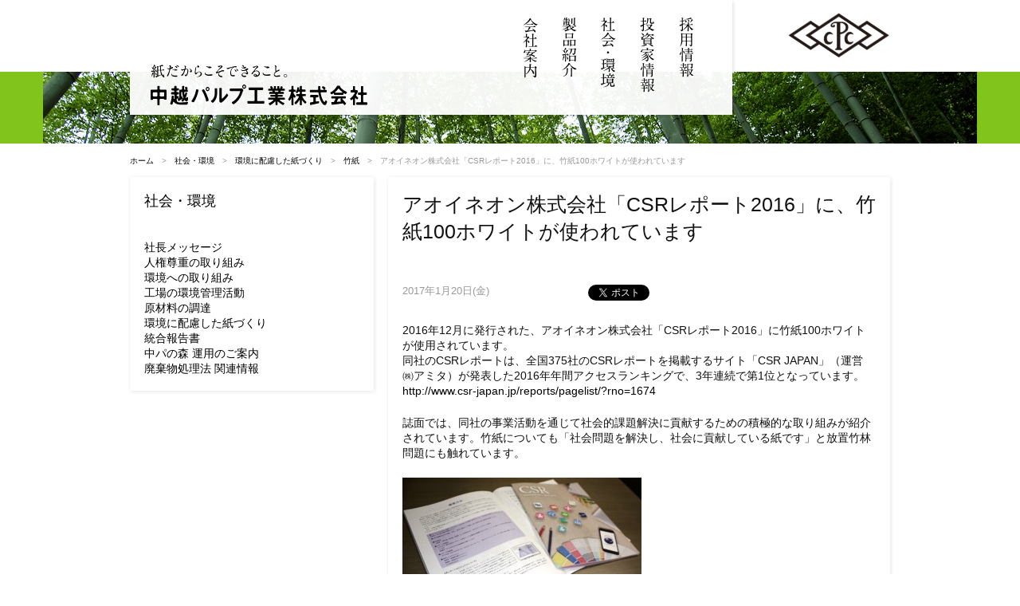

--- FILE ---
content_type: text/html; charset=UTF-8
request_url: https://www.chuetsu-pulp.co.jp/sustainability/activity/takegami/6755
body_size: 33285
content:
<!DOCTYPE html PUBLIC "-//W3C//DTD XHTML 1.0 Transitional//EN" "http://www.w3.org/TR/xhtml1/DTD/xhtml1-transitional.dtd">
<html xmlns="http://www.w3.org/1999/xhtml" xml:lang="ja" lang="ja">
<head>
<meta http-equiv="Content-Type" content="text/html; charset=UTF-8" />
<title>  アオイネオン株式会社「CSRレポート2016」に、竹紙100ホワイトが使われています | 中越パルプ工業株式会社</title>
<meta name="keywords" content="  アオイネオン株式会社「CSRレポート2016」に、竹紙100ホワイトが使われています" />
<meta name="description" content="東京都中央区。印刷用紙・新聞紙など製紙。企業・IR情報、営業案内と「紙ができるまで」。／中越パルプ工業株式会社  &raquo; アオイネオン株式会社「CSRレポート2016」に、竹紙100ホワイトが使われています" />
<meta http-equiv="Content-Script-Type" content="text/javascript" />
<meta http-equiv="Content-Style-Type" content="text/css" />
<link rel="shortcut icon" href="https://www.chuetsu-pulp.co.jp/img/favicon.ico">
<link href="https://www.chuetsu-pulp.co.jp/wordpress/wp-content/themes/basic/css/base.css" rel="stylesheet" type="text/css" />
<link rel="stylesheet" href="https://www.chuetsu-pulp.co.jp/wordpress/wp-content/themes/basic/style.css" type="text/css" media="all" />
<link href="https://www.chuetsu-pulp.co.jp/wordpress/wp-content/themes/basic/style_content.css" rel="stylesheet" type="text/css" />
<link href="https://www.chuetsu-pulp.co.jp/wordpress/wp-content/themes/basic/css/flexslider_second.css" rel="stylesheet" type="text/css" />
<link type="text/css" href="https://www.chuetsu-pulp.co.jp/wordpress/wp-content/themes/basic/css/jquery.jscrollpane.css" rel="stylesheet" media="all" />
<link rel="alternate" type="application/rss+xml" title="中越パルプ工業株式会社 RSS Feed" href="https://www.chuetsu-pulp.co.jp/feed" />
<link rel="pingback" href="https://www.chuetsu-pulp.co.jp/wordpress/xmlrpc.php" />
<script type="text/javascript" src="https://www.chuetsu-pulp.co.jp/wordpress/wp-content/themes/basic/js/mjl.js"></script>
<script type="text/javascript" src="https://www.chuetsu-pulp.co.jp/wordpress/wp-content/themes/basic/js/run.js"></script>
<script type="text/javascript" src="https://www.chuetsu-pulp.co.jp/wordpress/wp-content/themes/basic/js/jquery.js"></script>

<script type="text/javascript" src="https://www.chuetsu-pulp.co.jp/wordpress/wp-content/themes/basic/js/jquery.mousewheel.js"></script>
<script type="text/javascript" src="https://www.chuetsu-pulp.co.jp/wordpress/wp-content/themes/basic/js/jquery.jscrollpane.min.js"></script>

<script type="text/javascript" src="https://www.chuetsu-pulp.co.jp/wordpress/wp-content/themes/basic/js/jquery-ui.js"></script>
<script type="text/javascript" src="https://www.chuetsu-pulp.co.jp/wordpress/wp-content/themes/basic/js/jquery.smoothScroll.js"></script>
<script type="text/javascript" src="https://www.chuetsu-pulp.co.jp/wordpress/wp-content/themes/basic/js/jquery.flexslider.js"></script>

<script>
// Can also be used with $(document).ready()
$(window).load(function() {
  $('.flexslider').flexslider({
    animation: "fade",
	directionNav: false,
	controlNav: false
  });
});
</script>
<script type="text/javascript">
$(function(){
	$('.scrollarea').jScrollPane();	//class名を指定
});
</script>
<meta name='robots' content='max-image-preview:large' />
	<style>img:is([sizes="auto" i], [sizes^="auto," i]) { contain-intrinsic-size: 3000px 1500px }</style>
	<link rel="alternate" type="application/rss+xml" title="中越パルプ工業株式会社 &raquo; アオイネオン株式会社「CSRレポート2016」に、竹紙100ホワイトが使われています のコメントのフィード" href="https://www.chuetsu-pulp.co.jp/sustainability/activity/takegami/6755/feed" />
<script type="text/javascript">
/* <![CDATA[ */
window._wpemojiSettings = {"baseUrl":"https:\/\/s.w.org\/images\/core\/emoji\/16.0.1\/72x72\/","ext":".png","svgUrl":"https:\/\/s.w.org\/images\/core\/emoji\/16.0.1\/svg\/","svgExt":".svg","source":{"concatemoji":"https:\/\/www.chuetsu-pulp.co.jp\/wordpress\/wp-includes\/js\/wp-emoji-release.min.js?ver=6.8.3"}};
/*! This file is auto-generated */
!function(s,n){var o,i,e;function c(e){try{var t={supportTests:e,timestamp:(new Date).valueOf()};sessionStorage.setItem(o,JSON.stringify(t))}catch(e){}}function p(e,t,n){e.clearRect(0,0,e.canvas.width,e.canvas.height),e.fillText(t,0,0);var t=new Uint32Array(e.getImageData(0,0,e.canvas.width,e.canvas.height).data),a=(e.clearRect(0,0,e.canvas.width,e.canvas.height),e.fillText(n,0,0),new Uint32Array(e.getImageData(0,0,e.canvas.width,e.canvas.height).data));return t.every(function(e,t){return e===a[t]})}function u(e,t){e.clearRect(0,0,e.canvas.width,e.canvas.height),e.fillText(t,0,0);for(var n=e.getImageData(16,16,1,1),a=0;a<n.data.length;a++)if(0!==n.data[a])return!1;return!0}function f(e,t,n,a){switch(t){case"flag":return n(e,"\ud83c\udff3\ufe0f\u200d\u26a7\ufe0f","\ud83c\udff3\ufe0f\u200b\u26a7\ufe0f")?!1:!n(e,"\ud83c\udde8\ud83c\uddf6","\ud83c\udde8\u200b\ud83c\uddf6")&&!n(e,"\ud83c\udff4\udb40\udc67\udb40\udc62\udb40\udc65\udb40\udc6e\udb40\udc67\udb40\udc7f","\ud83c\udff4\u200b\udb40\udc67\u200b\udb40\udc62\u200b\udb40\udc65\u200b\udb40\udc6e\u200b\udb40\udc67\u200b\udb40\udc7f");case"emoji":return!a(e,"\ud83e\udedf")}return!1}function g(e,t,n,a){var r="undefined"!=typeof WorkerGlobalScope&&self instanceof WorkerGlobalScope?new OffscreenCanvas(300,150):s.createElement("canvas"),o=r.getContext("2d",{willReadFrequently:!0}),i=(o.textBaseline="top",o.font="600 32px Arial",{});return e.forEach(function(e){i[e]=t(o,e,n,a)}),i}function t(e){var t=s.createElement("script");t.src=e,t.defer=!0,s.head.appendChild(t)}"undefined"!=typeof Promise&&(o="wpEmojiSettingsSupports",i=["flag","emoji"],n.supports={everything:!0,everythingExceptFlag:!0},e=new Promise(function(e){s.addEventListener("DOMContentLoaded",e,{once:!0})}),new Promise(function(t){var n=function(){try{var e=JSON.parse(sessionStorage.getItem(o));if("object"==typeof e&&"number"==typeof e.timestamp&&(new Date).valueOf()<e.timestamp+604800&&"object"==typeof e.supportTests)return e.supportTests}catch(e){}return null}();if(!n){if("undefined"!=typeof Worker&&"undefined"!=typeof OffscreenCanvas&&"undefined"!=typeof URL&&URL.createObjectURL&&"undefined"!=typeof Blob)try{var e="postMessage("+g.toString()+"("+[JSON.stringify(i),f.toString(),p.toString(),u.toString()].join(",")+"));",a=new Blob([e],{type:"text/javascript"}),r=new Worker(URL.createObjectURL(a),{name:"wpTestEmojiSupports"});return void(r.onmessage=function(e){c(n=e.data),r.terminate(),t(n)})}catch(e){}c(n=g(i,f,p,u))}t(n)}).then(function(e){for(var t in e)n.supports[t]=e[t],n.supports.everything=n.supports.everything&&n.supports[t],"flag"!==t&&(n.supports.everythingExceptFlag=n.supports.everythingExceptFlag&&n.supports[t]);n.supports.everythingExceptFlag=n.supports.everythingExceptFlag&&!n.supports.flag,n.DOMReady=!1,n.readyCallback=function(){n.DOMReady=!0}}).then(function(){return e}).then(function(){var e;n.supports.everything||(n.readyCallback(),(e=n.source||{}).concatemoji?t(e.concatemoji):e.wpemoji&&e.twemoji&&(t(e.twemoji),t(e.wpemoji)))}))}((window,document),window._wpemojiSettings);
/* ]]> */
</script>
<style id='wp-emoji-styles-inline-css' type='text/css'>

	img.wp-smiley, img.emoji {
		display: inline !important;
		border: none !important;
		box-shadow: none !important;
		height: 1em !important;
		width: 1em !important;
		margin: 0 0.07em !important;
		vertical-align: -0.1em !important;
		background: none !important;
		padding: 0 !important;
	}
</style>
<link rel='stylesheet' id='wp-block-library-css' href='https://www.chuetsu-pulp.co.jp/wordpress/wp-includes/css/dist/block-library/style.min.css?ver=6.8.3' type='text/css' media='all' />
<style id='classic-theme-styles-inline-css' type='text/css'>
/*! This file is auto-generated */
.wp-block-button__link{color:#fff;background-color:#32373c;border-radius:9999px;box-shadow:none;text-decoration:none;padding:calc(.667em + 2px) calc(1.333em + 2px);font-size:1.125em}.wp-block-file__button{background:#32373c;color:#fff;text-decoration:none}
</style>
<style id='global-styles-inline-css' type='text/css'>
:root{--wp--preset--aspect-ratio--square: 1;--wp--preset--aspect-ratio--4-3: 4/3;--wp--preset--aspect-ratio--3-4: 3/4;--wp--preset--aspect-ratio--3-2: 3/2;--wp--preset--aspect-ratio--2-3: 2/3;--wp--preset--aspect-ratio--16-9: 16/9;--wp--preset--aspect-ratio--9-16: 9/16;--wp--preset--color--black: #000000;--wp--preset--color--cyan-bluish-gray: #abb8c3;--wp--preset--color--white: #ffffff;--wp--preset--color--pale-pink: #f78da7;--wp--preset--color--vivid-red: #cf2e2e;--wp--preset--color--luminous-vivid-orange: #ff6900;--wp--preset--color--luminous-vivid-amber: #fcb900;--wp--preset--color--light-green-cyan: #7bdcb5;--wp--preset--color--vivid-green-cyan: #00d084;--wp--preset--color--pale-cyan-blue: #8ed1fc;--wp--preset--color--vivid-cyan-blue: #0693e3;--wp--preset--color--vivid-purple: #9b51e0;--wp--preset--gradient--vivid-cyan-blue-to-vivid-purple: linear-gradient(135deg,rgba(6,147,227,1) 0%,rgb(155,81,224) 100%);--wp--preset--gradient--light-green-cyan-to-vivid-green-cyan: linear-gradient(135deg,rgb(122,220,180) 0%,rgb(0,208,130) 100%);--wp--preset--gradient--luminous-vivid-amber-to-luminous-vivid-orange: linear-gradient(135deg,rgba(252,185,0,1) 0%,rgba(255,105,0,1) 100%);--wp--preset--gradient--luminous-vivid-orange-to-vivid-red: linear-gradient(135deg,rgba(255,105,0,1) 0%,rgb(207,46,46) 100%);--wp--preset--gradient--very-light-gray-to-cyan-bluish-gray: linear-gradient(135deg,rgb(238,238,238) 0%,rgb(169,184,195) 100%);--wp--preset--gradient--cool-to-warm-spectrum: linear-gradient(135deg,rgb(74,234,220) 0%,rgb(151,120,209) 20%,rgb(207,42,186) 40%,rgb(238,44,130) 60%,rgb(251,105,98) 80%,rgb(254,248,76) 100%);--wp--preset--gradient--blush-light-purple: linear-gradient(135deg,rgb(255,206,236) 0%,rgb(152,150,240) 100%);--wp--preset--gradient--blush-bordeaux: linear-gradient(135deg,rgb(254,205,165) 0%,rgb(254,45,45) 50%,rgb(107,0,62) 100%);--wp--preset--gradient--luminous-dusk: linear-gradient(135deg,rgb(255,203,112) 0%,rgb(199,81,192) 50%,rgb(65,88,208) 100%);--wp--preset--gradient--pale-ocean: linear-gradient(135deg,rgb(255,245,203) 0%,rgb(182,227,212) 50%,rgb(51,167,181) 100%);--wp--preset--gradient--electric-grass: linear-gradient(135deg,rgb(202,248,128) 0%,rgb(113,206,126) 100%);--wp--preset--gradient--midnight: linear-gradient(135deg,rgb(2,3,129) 0%,rgb(40,116,252) 100%);--wp--preset--font-size--small: 13px;--wp--preset--font-size--medium: 20px;--wp--preset--font-size--large: 36px;--wp--preset--font-size--x-large: 42px;--wp--preset--spacing--20: 0.44rem;--wp--preset--spacing--30: 0.67rem;--wp--preset--spacing--40: 1rem;--wp--preset--spacing--50: 1.5rem;--wp--preset--spacing--60: 2.25rem;--wp--preset--spacing--70: 3.38rem;--wp--preset--spacing--80: 5.06rem;--wp--preset--shadow--natural: 6px 6px 9px rgba(0, 0, 0, 0.2);--wp--preset--shadow--deep: 12px 12px 50px rgba(0, 0, 0, 0.4);--wp--preset--shadow--sharp: 6px 6px 0px rgba(0, 0, 0, 0.2);--wp--preset--shadow--outlined: 6px 6px 0px -3px rgba(255, 255, 255, 1), 6px 6px rgba(0, 0, 0, 1);--wp--preset--shadow--crisp: 6px 6px 0px rgba(0, 0, 0, 1);}:where(.is-layout-flex){gap: 0.5em;}:where(.is-layout-grid){gap: 0.5em;}body .is-layout-flex{display: flex;}.is-layout-flex{flex-wrap: wrap;align-items: center;}.is-layout-flex > :is(*, div){margin: 0;}body .is-layout-grid{display: grid;}.is-layout-grid > :is(*, div){margin: 0;}:where(.wp-block-columns.is-layout-flex){gap: 2em;}:where(.wp-block-columns.is-layout-grid){gap: 2em;}:where(.wp-block-post-template.is-layout-flex){gap: 1.25em;}:where(.wp-block-post-template.is-layout-grid){gap: 1.25em;}.has-black-color{color: var(--wp--preset--color--black) !important;}.has-cyan-bluish-gray-color{color: var(--wp--preset--color--cyan-bluish-gray) !important;}.has-white-color{color: var(--wp--preset--color--white) !important;}.has-pale-pink-color{color: var(--wp--preset--color--pale-pink) !important;}.has-vivid-red-color{color: var(--wp--preset--color--vivid-red) !important;}.has-luminous-vivid-orange-color{color: var(--wp--preset--color--luminous-vivid-orange) !important;}.has-luminous-vivid-amber-color{color: var(--wp--preset--color--luminous-vivid-amber) !important;}.has-light-green-cyan-color{color: var(--wp--preset--color--light-green-cyan) !important;}.has-vivid-green-cyan-color{color: var(--wp--preset--color--vivid-green-cyan) !important;}.has-pale-cyan-blue-color{color: var(--wp--preset--color--pale-cyan-blue) !important;}.has-vivid-cyan-blue-color{color: var(--wp--preset--color--vivid-cyan-blue) !important;}.has-vivid-purple-color{color: var(--wp--preset--color--vivid-purple) !important;}.has-black-background-color{background-color: var(--wp--preset--color--black) !important;}.has-cyan-bluish-gray-background-color{background-color: var(--wp--preset--color--cyan-bluish-gray) !important;}.has-white-background-color{background-color: var(--wp--preset--color--white) !important;}.has-pale-pink-background-color{background-color: var(--wp--preset--color--pale-pink) !important;}.has-vivid-red-background-color{background-color: var(--wp--preset--color--vivid-red) !important;}.has-luminous-vivid-orange-background-color{background-color: var(--wp--preset--color--luminous-vivid-orange) !important;}.has-luminous-vivid-amber-background-color{background-color: var(--wp--preset--color--luminous-vivid-amber) !important;}.has-light-green-cyan-background-color{background-color: var(--wp--preset--color--light-green-cyan) !important;}.has-vivid-green-cyan-background-color{background-color: var(--wp--preset--color--vivid-green-cyan) !important;}.has-pale-cyan-blue-background-color{background-color: var(--wp--preset--color--pale-cyan-blue) !important;}.has-vivid-cyan-blue-background-color{background-color: var(--wp--preset--color--vivid-cyan-blue) !important;}.has-vivid-purple-background-color{background-color: var(--wp--preset--color--vivid-purple) !important;}.has-black-border-color{border-color: var(--wp--preset--color--black) !important;}.has-cyan-bluish-gray-border-color{border-color: var(--wp--preset--color--cyan-bluish-gray) !important;}.has-white-border-color{border-color: var(--wp--preset--color--white) !important;}.has-pale-pink-border-color{border-color: var(--wp--preset--color--pale-pink) !important;}.has-vivid-red-border-color{border-color: var(--wp--preset--color--vivid-red) !important;}.has-luminous-vivid-orange-border-color{border-color: var(--wp--preset--color--luminous-vivid-orange) !important;}.has-luminous-vivid-amber-border-color{border-color: var(--wp--preset--color--luminous-vivid-amber) !important;}.has-light-green-cyan-border-color{border-color: var(--wp--preset--color--light-green-cyan) !important;}.has-vivid-green-cyan-border-color{border-color: var(--wp--preset--color--vivid-green-cyan) !important;}.has-pale-cyan-blue-border-color{border-color: var(--wp--preset--color--pale-cyan-blue) !important;}.has-vivid-cyan-blue-border-color{border-color: var(--wp--preset--color--vivid-cyan-blue) !important;}.has-vivid-purple-border-color{border-color: var(--wp--preset--color--vivid-purple) !important;}.has-vivid-cyan-blue-to-vivid-purple-gradient-background{background: var(--wp--preset--gradient--vivid-cyan-blue-to-vivid-purple) !important;}.has-light-green-cyan-to-vivid-green-cyan-gradient-background{background: var(--wp--preset--gradient--light-green-cyan-to-vivid-green-cyan) !important;}.has-luminous-vivid-amber-to-luminous-vivid-orange-gradient-background{background: var(--wp--preset--gradient--luminous-vivid-amber-to-luminous-vivid-orange) !important;}.has-luminous-vivid-orange-to-vivid-red-gradient-background{background: var(--wp--preset--gradient--luminous-vivid-orange-to-vivid-red) !important;}.has-very-light-gray-to-cyan-bluish-gray-gradient-background{background: var(--wp--preset--gradient--very-light-gray-to-cyan-bluish-gray) !important;}.has-cool-to-warm-spectrum-gradient-background{background: var(--wp--preset--gradient--cool-to-warm-spectrum) !important;}.has-blush-light-purple-gradient-background{background: var(--wp--preset--gradient--blush-light-purple) !important;}.has-blush-bordeaux-gradient-background{background: var(--wp--preset--gradient--blush-bordeaux) !important;}.has-luminous-dusk-gradient-background{background: var(--wp--preset--gradient--luminous-dusk) !important;}.has-pale-ocean-gradient-background{background: var(--wp--preset--gradient--pale-ocean) !important;}.has-electric-grass-gradient-background{background: var(--wp--preset--gradient--electric-grass) !important;}.has-midnight-gradient-background{background: var(--wp--preset--gradient--midnight) !important;}.has-small-font-size{font-size: var(--wp--preset--font-size--small) !important;}.has-medium-font-size{font-size: var(--wp--preset--font-size--medium) !important;}.has-large-font-size{font-size: var(--wp--preset--font-size--large) !important;}.has-x-large-font-size{font-size: var(--wp--preset--font-size--x-large) !important;}
:where(.wp-block-post-template.is-layout-flex){gap: 1.25em;}:where(.wp-block-post-template.is-layout-grid){gap: 1.25em;}
:where(.wp-block-columns.is-layout-flex){gap: 2em;}:where(.wp-block-columns.is-layout-grid){gap: 2em;}
:root :where(.wp-block-pullquote){font-size: 1.5em;line-height: 1.6;}
</style>
<link rel='stylesheet' id='wp-pagenavi-css' href='https://www.chuetsu-pulp.co.jp/wordpress/wp-content/plugins/wp-pagenavi/pagenavi-css.css?ver=2.70' type='text/css' media='all' />
<link rel="https://api.w.org/" href="https://www.chuetsu-pulp.co.jp/wp-json/" /><link rel="alternate" title="JSON" type="application/json" href="https://www.chuetsu-pulp.co.jp/wp-json/wp/v2/posts/6755" /><link rel="EditURI" type="application/rsd+xml" title="RSD" href="https://www.chuetsu-pulp.co.jp/wordpress/xmlrpc.php?rsd" />
<link rel="canonical" href="https://www.chuetsu-pulp.co.jp/sustainability/activity/takegami/6755" />
<link rel='shortlink' href='https://www.chuetsu-pulp.co.jp/?p=6755' />
<link rel="alternate" title="oEmbed (JSON)" type="application/json+oembed" href="https://www.chuetsu-pulp.co.jp/wp-json/oembed/1.0/embed?url=https%3A%2F%2Fwww.chuetsu-pulp.co.jp%2Fsustainability%2Factivity%2Ftakegami%2F6755" />
<link rel="alternate" title="oEmbed (XML)" type="text/xml+oembed" href="https://www.chuetsu-pulp.co.jp/wp-json/oembed/1.0/embed?url=https%3A%2F%2Fwww.chuetsu-pulp.co.jp%2Fsustainability%2Factivity%2Ftakegami%2F6755&#038;format=xml" />

<!-- begin slimbox scripts -->
<link rel="stylesheet" href="https://www.chuetsu-pulp.co.jp/wordpress/wp-content/plugins/slimbox/css/slimbox2.css" type="text/css" media="screen" />
<script type="text/javascript" src="https://www.chuetsu-pulp.co.jp/wordpress/wp-content/plugins/slimbox/js/slimbox2.js"></script>
<!-- end slimbox scripts -->
<!-- google analytics -->
<!-- Global site tag (gtag.js) - Google Analytics -->
<script async src="https://www.googletagmanager.com/gtag/js?id=G-7Z3GXW756C"></script>
<script>
  window.dataLayer = window.dataLayer || [];
  function gtag(){dataLayer.push(arguments);}
  gtag('js', new Date());

  gtag('config', 'G-7Z3GXW756C');
  gtag('config', 'UA-47512316-1');
</script>
</head>

<body>

<div id="wrapperHeader" class="">
<div id="header" class="">
<div id="headerInner">
<h1><a href="https://www.chuetsu-pulp.co.jp"><img src="https://www.chuetsu-pulp.co.jp/wordpress/wp-content/themes/basic/img/logo_name.png" alt="中越パルプ工業株式会社" width="272" height="51" /></a></h1>
<div id="globalNavi">
<ul>
<li><a href="https://www.chuetsu-pulp.co.jp/company/index.html"><img src="https://www.chuetsu-pulp.co.jp/wordpress/wp-content/themes/basic/img/navi_company.png" alt="会社案内" width="19" height="76" class="roll" /></a></li><!--
--><li><a href="https://www.chuetsu-pulp.co.jp/business/index.html"><img src="https://www.chuetsu-pulp.co.jp/wordpress/wp-content/themes/basic/img/navi_business.png" alt="製品紹介" width="19" height="75" class="roll" /></a></li><!--
--><li><a href="https://www.chuetsu-pulp.co.jp/sustainability"><img src="https://www.chuetsu-pulp.co.jp/wordpress/wp-content/themes/basic/img/navi_csr.png" alt="社会・環境" width="19" height="88" class="roll" /></a></li><!--
--><li><a href="https://www.chuetsu-pulp.co.jp/ir/index.html"><img src="https://www.chuetsu-pulp.co.jp/wordpress/wp-content/themes/basic/img/navi_ir.png" alt="投資家情報" width="19" height="94" class="roll" /></a></li><!--
--><li><a href="https://www.chuetsu-pulp.co.jp/saiyou" target="_blank"><img src="https://www.chuetsu-pulp.co.jp/wordpress/wp-content/themes/basic/img/navi_recruit.png" alt="採用情報" width="19" height="75" class="roll" /></a></li>
</ul>
<!-- id="globalNavi" --></div>
<div class="headerSub"><img src="https://www.chuetsu-pulp.co.jp/wordpress/wp-content/themes/basic/img/logo_brand.png" alt=" " width="128" height="59" /></div>
<!-- id="headerInner" --></div>
<!-- id="header" --></div>
<!-- id="wrapperHeader" --></div>

<div id="visualWrapper" class="clearfix">
<div id="visualSecond"></div>
<!-- id="visualWapper" --></div>

<div id="wrapper">
<div id="wrapperInner">

<div id="content" class="clearfix">
<div class="breadcrumb"><!-- Breadcrumb NavXT 7.4.1 -->
<a title="中越パルプ工業株式会社" href="https://www.chuetsu-pulp.co.jp">ホーム</a>　&gt;　<a title="社会・環境" href="https://www.chuetsu-pulp.co.jp/category/sustainability">社会・環境</a>　&gt;　<a title="環境に配慮した紙づくり" href="https://www.chuetsu-pulp.co.jp/category/sustainability/activity">環境に配慮した紙づくり</a>　&gt;　<a title="竹紙" href="https://www.chuetsu-pulp.co.jp/category/sustainability/activity/takegami">竹紙</a>　&gt;　アオイネオン株式会社「CSRレポート2016」に、竹紙100ホワイトが使われています</div>

<div id="sub">

<div class="subBoxWrapper">
<div class="subBox">
<div class="subBoxOuter">
<div class="subBoxInner clearfix">

<div class="mainHeader">
<h2><a href="https://www.chuetsu-pulp.co.jp/sustainability">社会・環境</a></h2>
</div>
<ul>
<li><a href="https://www.chuetsu-pulp.co.jp/sustain/message.html">社長メッセージ</a></li>
<li><a href="https://www.chuetsu-pulp.co.jp/sustain/human-rights/index.html">人権尊重の取り組み</a></li>
<li><a href="https://www.chuetsu-pulp.co.jp/sustain/policy.html">環境への取り組み</a></li>
<li><a href="https://www.chuetsu-pulp.co.jp/sustain/iso14001.html">工場の環境管理活動</a></li>
<li><a href="https://www.chuetsu-pulp.co.jp/sustain/primary-material/index.html">原材料の調達</a></li>
<li><a href="https://www.chuetsu-pulp.co.jp/sustainability/activity">環境に配慮した紙づくり</a>
</li>
<li><a href="https://www.chuetsu-pulp.co.jp/sustainability/report-sustainability">統合報告書</a></li>
<li><a href="https://www.chuetsu-pulp.co.jp/sustainability/chupanomori">中パの森 運用のご案内</a></li>
<li><a href="https://www.chuetsu-pulp.co.jp/sustainability/waste-material">廃棄物処理法 関連情報</a>

</li>
</ul>

<!-- class="subBoxInner" --></div>
<!-- class="subBoxOuter" --></div>
<!-- class="subBox" --></div>
<!-- class="subBoxWrapper" --></div>

<!-- id="sub" --></div>
<div id="main">

<div class="mainBox">
<div class="mainBoxOuter">

<div class="mainBoxInner clearfix">
<h2>アオイネオン株式会社「CSRレポート2016」に、竹紙100ホワイトが使われています</h2>

<div class="utility">
<div class="postSingleDate">2017年1月20日(金)</div>
<div class="sns">
<span class="facebook" style="height: 20px"><iframe src="https://www.facebook.com/plugins/like.php?href=https://www.chuetsu-pulp.co.jp/6755&layout=button_count&show_faces=false&width=100&action=recommend&colorscheme=light&locale=ja_JP&font=" scrolling="no" frameborder="0" allowTransparency="true" style="border:none; overflow:hidden; width:100px; height:20px"></iframe></span>
<a href="https://twitter.com/share" class="twitter-share-button" data-count="horizontal" data-via="" data-related="" data-lang="ja">ツイート</a><script type="text/javascript" src="//platform.twitter.com/widgets.js"></script>
</div>
</div>
<p>2016年12月に発行された、アオイネオン株式会社「CSRレポート2016」に竹紙100ホワイトが使用されています。<br />
同社のCSRレポートは、全国375社のCSRレポートを掲載するサイト「CSR JAPAN」（運営 ㈱アミタ）が発表した2016年年間アクセスランキングで、3年連続で第1位となっています。<br />
<a href="http://www.csr-japan.jp/reports/pagelist/?rno=1674" target="_blank">http://www.csr-japan.jp/reports/pagelist/?rno=1674</a></p>
<p>誌面では、同社の事業活動を通じて社会的課題解決に貢献するための積極的な取り組みが紹介されています。竹紙についても「社会問題を解決し、社会に貢献している紙です」と放置竹林問題にも触れています。</p>
<p><a href="https://www.chuetsu-pulp.co.jp/wordpress/wp-content/uploads/2017/01/IMG_5019.jpg"  rel="attachment wp-att-6756"rel="lightbox[6755]" /><img fetchpriority="high" decoding="async" class="alignnone size-medium wp-image-6756" src="https://www.chuetsu-pulp.co.jp/wordpress/wp-content/uploads/2017/01/IMG_5019-300x198.jpg" alt="" width="300" height="198" srcset="https://www.chuetsu-pulp.co.jp/wordpress/wp-content/uploads/2017/01/IMG_5019-300x198.jpg 300w, https://www.chuetsu-pulp.co.jp/wordpress/wp-content/uploads/2017/01/IMG_5019.jpg 640w" sizes="(max-width: 300px) 100vw, 300px" /></a></p>


<!-- class="mainBoxInner" --></div>

<!-- class="mainBoxOuter" --></div>
<!-- class="mainBox" --></div>

<!-- id="main" --></div>

<!-- id="content" --></div>
<!-- id="wrapperInner" --></div>
<!-- id="wrapper" --></div>

<div id="footerWrapper" class="clearfix">
<div id="footerMain">
<div id="footerInner">
<div class="gotop">
<span><a href="#wrapperHeader">ページの先頭に戻る↑</a></span>
<!-- class="gotop" --></div>
<div class="footerBreadcrumb"><!-- Breadcrumb NavXT 7.4.1 -->
<a title="中越パルプ工業株式会社" href="https://www.chuetsu-pulp.co.jp">ホーム</a>　&gt;　<a title="社会・環境" href="https://www.chuetsu-pulp.co.jp/category/sustainability">社会・環境</a>　&gt;　<a title="環境に配慮した紙づくり" href="https://www.chuetsu-pulp.co.jp/category/sustainability/activity">環境に配慮した紙づくり</a>　&gt;　<a title="竹紙" href="https://www.chuetsu-pulp.co.jp/category/sustainability/activity/takegami">竹紙</a>　&gt;　アオイネオン株式会社「CSRレポート2016」に、竹紙100ホワイトが使われています</div>
<div class="footerListFirst">
<p><a href="https://www.chuetsu-pulp.co.jp/company/index.html">会社案内</a></p>
<ul>
<li><a href="https://www.chuetsu-pulp.co.jp/company/message.html">社長挨拶</a></li><!--
--><li><a href="https://www.chuetsu-pulp.co.jp/company/corporate-identity.html">経営理念</a></li><!--
--><li><a href="https://www.chuetsu-pulp.co.jp/company/ethics.html">企業行動憲章</a></li><!--
--><li><a href="https://www.chuetsu-pulp.co.jp/company/outline.html">会社概要</a></li><!--
--><li><a href="https://www.chuetsu-pulp.co.jp/company/group.html">グループ会社</a></li><!--
--><li><a href="https://www.chuetsu-pulp.co.jp/company/organization.html">組織図</a></li><!--
--><li><a href="https://www.chuetsu-pulp.co.jp/company/executives.html">役員</a></li><!--
--><li><a href="https://www.chuetsu-pulp.co.jp/company/history.html">沿革</a></li><!--
--><li><a href="https://www.chuetsu-pulp.co.jp/policy.html">個人情報保護方針</a></li><!--
--><li><a href="https://www.chuetsu-pulp.co.jp/fraud-prevention.html">公的研究費の不正防止</a></li><!--
--><li><a href="https://www.chuetsu-pulp.co.jp/contact/form_jp.php">お問い合わせ</a></li><!--
--><li><a href="https://www.chuetsu-pulp.co.jp/contact/form_en.php">Contact Form</a></li>
</ul>
</div>
<div class="footerList">
<p><a href="https://www.chuetsu-pulp.co.jp/company/facilities/index.html">事業所</a></p>
<ul>
<li><a href="https://www.chuetsu-pulp.co.jp/company/facilities/takaoka.html">高岡本社</a></li><!--
--><li><a href="https://www.chuetsu-pulp.co.jp/company/facilities/tokyo.html">東京本社</a></li><!--
--><li><a href="https://www.chuetsu-pulp.co.jp/company/facilities/takaokakojo.html">高岡工場</a></li><!--
--><li><a href="https://www.chuetsu-pulp.co.jp/company/facilities/futatsuka.html">生産本部 二塚製造部</a></li><!--
--><li><a href="https://www.chuetsu-pulp.co.jp/company/facilities/sendai.html">川内工場</a></li><!--
--><li><a href="https://www.chuetsu-pulp.co.jp/company/facilities/osaka.html">大阪営業支社</a></li><!--
--><li><a href="https://www.chuetsu-pulp.co.jp/company/facilities/hokuriku.html">北陸営業所</a></li><!--
--><li><a href="https://www.chuetsu-pulp.co.jp/company/facilities/nagoya.html">名古屋営業所</a></li><!--
--><li><a href="https://www.chuetsu-pulp.co.jp/company/facilities/fukuoka.html">福岡営業所</a></li>
</ul>
</div>
<div class="footerList">
<p><a href="https://www.chuetsu-pulp.co.jp/business/index.html">製品紹介</a></p>
<ul>
<li><a href="https://www.chuetsu-pulp.co.jp/business/printing.html">印刷用紙</a></li><!--
--><li><a href="https://www.chuetsu-pulp.co.jp/business/jouhouyoushi.html">情報用紙</a></li><!--
--><li><a href="https://www.chuetsu-pulp.co.jp/business/housouyousi.html">包装用紙</a></li><!--
--><li><a href="https://www.chuetsu-pulp.co.jp/business/sinbunyoushi.html">新聞用紙</a></li><!--
--><li><a href="https://www.chuetsu-pulp.co.jp/business/itagami.html">板紙</a></li><!--
--><li><a href="https://www.chuetsu-pulp.co.jp/business/kakouyougenshi.html">加工用原紙</a></li><!--
--><li><a href="https://www.chuetsu-pulp.co.jp/sustainability/activity/takegami">竹紙</a></li>
</ul>
</div>
<div class="footerList">
<p><a href="https://www.chuetsu-pulp.co.jp/sustainability">社会・環境</a></p>
<ul>
<li><a href="https://www.chuetsu-pulp.co.jp/sustain/message.html">社長メッセージ</a></li><!--
--><li><a href="https://www.chuetsu-pulp.co.jp/sustain/human-rights/index.html">人権尊重の取り組み</a></li><!--
--><li><a href="https://www.chuetsu-pulp.co.jp/sustain/policy.html">環境への取り組み</a></li><!--
--><li><a href="https://www.chuetsu-pulp.co.jp/sustain/iso14001.html">工場の環境管理活動</a></li><!--
--><li><a href="https://www.chuetsu-pulp.co.jp/sustain/primary-material/index.html">原材料の調達</a></li><!--
--><li><a href="https://www.chuetsu-pulp.co.jp/sustainability/activity">環境に配慮した紙づくり</a></li><!--
--><li><a href="https://www.chuetsu-pulp.co.jp/sustainability/report-sustainability">統合報告書</a></li><!--
--><li><a href="https://www.chuetsu-pulp.co.jp/sustainability/chupanomori">中パの森 運用のご案内</a></li><!--
--><li><a href="https://www.chuetsu-pulp.co.jp/sustainability/waste-material">廃棄物処理法 関連情報</a></li>
</ul>
</div>
<div class="footerList">
<p><a href="https://www.chuetsu-pulp.co.jp/ir/index.html">投資家情報</a></p>
<ul>
<li><a href="https://www.chuetsu-pulp.co.jp/ir-news">IRニュース</a></li><!--
--><li><a href="https://www.chuetsu-pulp.co.jp/ir-news/results">決算短信</a></li><!--
--><li><a href="https://www.chuetsu-pulp.co.jp/ir-news/results-english">決算短信（英語版）</a></li><!--
--><li><a href="https://www.chuetsu-pulp.co.jp/ir/trends.html">業績推移</a></li><!--
--><li><a href="https://www.chuetsu-pulp.co.jp/ir-news/report">事業報告書</a></li><!--
--><li><a href="https://www.chuetsu-pulp.co.jp/ir-news/meeting">株主総会招集通知 / 決議通知</a></li><!--
--><li><a href="https://www.chuetsu-pulp.co.jp/ir-news/certificate">有価証券報告書 / 四半期報告書</a></li><!--
--><li><a href="https://www.chuetsu-pulp.co.jp/ir-news/announcement">電子公告</a></li><!--
--><li><a href="https://www.chuetsu-pulp.co.jp/ir/memo.html">株主メモ</a></li><!--
--><li><a href="https://finance.yahoo.co.jp/quote/3877.T" target="_blank">株価情報</a></li>
</ul>
</div>
<div class="footerList">
<p><a href="https://www.chuetsu-pulp.co.jp/saiyou" target="_blank">採用情報</a></p>
</div>

<!-- id="footerInner" --></div>
<!-- id="footerMain" --></div>
<!-- id="footerWrapper" --></div>

<div id="copyright" class="clearfix">
<div id="copyrightInner"><span>&copy; Chuetsu Pulp &amp; Paper Co., Ltd. All rights reserved.</span>
<!-- id="copyrightInner" --></div>
<!-- id="copyright" --></div>

<script type="text/javascript">
var gaJsHost = (("https:" == document.location.protocol) ? "https://ssl." : "http://www.");
document.write(unescape("%3Cscript src='" + gaJsHost + "google-analytics.com/ga.js' type='text/javascript'%3E%3C/script%3E"));
</script>
<script type="text/javascript">
var pageTracker = _gat._getTracker("UA-6009026-1");
pageTracker._initData();
pageTracker._trackPageview();
</script>
</body>
</html>


--- FILE ---
content_type: text/css
request_url: https://www.chuetsu-pulp.co.jp/wordpress/wp-content/themes/basic/style_content.css
body_size: 7427
content:
@charset "utf-8";

/* レイアウト
------------------------------------------------------------ */

#content #main {
	float: left;
	width: 648px;
	margin: 0 2px 0 0;
	padding: 0 0 12px 0;
}
#content #sub {
	float: left;
	width: 324px;
	padding: 0 0 12px 0;
}
#contentSingle #main {

}
#contentSingle #sub {

}
#contentSingle #subFirst {

}

/* mainBox装飾
------------------------------------------------------------ */
.mainBoxWrapper {

}
.mainBox {
	width: 636px;
	margin: 0 12px 12px 0;
	background: url(img/bg_main_bottom.png) no-repeat bottom;

}
.mainBoxOuter {
	background: url(img/bg_main_top.png) no-repeat top;
}
.mainBoxInner { /* 582px */
	margin: 0 22px 0 20px;
	padding: 20px 0 22px 0;
}
.mainBox h2 {
	margin: 0 0 2em 0;
	font-size: 189%;
	line-height: 1.4;
	font-family:"Lucida Grande","Hiragino Mincho Pro","ヒラギノ明朝 Pro W3",Meiryo,"メイリオ",Verdana,"MS P Gothic","ＭＳ Ｐゴシック",sans-serif;
}
.mainBox h3 {
	clear: both;
	margin: 0 0 1em 0;
	font-size: 146.5%;
/*	font-size: 138.5%;*/
	line-height: 1.3;
	font-family:"Lucida Grande","Hiragino Mincho Pro","ヒラギノ明朝 Pro W3",Meiryo,"メイリオ",Verdana,"MS P Gothic","ＭＳ Ｐゴシック",sans-serif;
}
.mainBox h4 {
	clear: both;
	margin: 0 0 1em 0;
	font-size: 108%;
/*	font-size: 138.5%;*/
	line-height: 1.3;
	font-weight: bold;
	font-family:"Lucida Grande","Hiragino Mincho Pro","ヒラギノ明朝 Pro W3",Meiryo,"メイリオ",Verdana,"MS P Gothic","ＭＳ Ｐゴシック",sans-serif;
}
.mainBoxInner p {
	margin: 0 0 1.5em 0;
	font-size: 108%;
	line-height: 1.4;
}
.mainBox ul {
	margin: 0 0 1.5em 18px;
}
.mainBox li {
	font-size: 108%;
	line-height: 1.4;
}
.mainBox ul li ul {

}
.mainBox ul li ul li {
	margin: 0 0 0 18px;
	font-size: 93%;
	line-height: 1.4;
}
.mainBox dl {
	font-size: 108%;
	line-height: 1.4;
	margin: 0 0 2em 0;
}
.mainBox dt {
	clear: both;
	float: left;
	width: 120px;
}
.mainBox dd {
	margin-left: 120px;
	margin-bottom: 20px;
	zoom: 1;
}
.facilities .mainBox dt {
	clear: both;
	float: left;
	width: 150px;
}
.facilities .mainBox dd {
	margin-left: 150px;
	margin-bottom: 20px;
	zoom: 1;
}
.group .mainBox dt {
	clear: both;
	float: left;
	width: 240px;
}
.group .mainBox dd {
	margin-left: 240px;
	margin-bottom: 20px;
	zoom: 1;
}
.executives .mainBox dt {
	clear: both;
	float: left;
	width: 180px;
}
.executives .mainBox dd {
	margin-left: 180px;
	margin-bottom: 20px;
	zoom: 1;
}
.executives .mainBox dd span {
	font-size: 77%;
}
.ir .mainBox dd {
	margin-left: 132px;
	margin-bottom: .5em;
	zoom: 1;
}
.right {
	text-align: right;
}
p.attention {
	color: #999;
	font-size: 86%;
}
.mainBoxInner table,
table.organization,
table.history {
	width: 100%;
	margin: 0 0 24px 0;
	border-top: 1px solid #e0e0e0;
	border-left: 1px solid #e0e0e0;
}
.mainBoxInner table th,
table.organization th,
table.history th {
	padding: 6px 12px;
	border-bottom: 1px solid #e0e0e0;
	border-right: 1px solid #e0e0e0;
}
.mainBoxInner table tr,
table.organization tr,
table.history tr {
	border-top: 1px solid #e0e0e0;
	border-left: 1px solid #e0e0e0;
}
.mainBoxInner table td,
table.organization td,
table.history td {
	padding: 6px 12px;
	border-bottom: 1px solid #e0e0e0;
	border-right: 1px solid #e0e0e0;
}
.printing .mainBoxInner table {
	font-size: 85%;
}
.printingTable {
	width: 594px;
	overflow-x: auto;
}
.printing .mainBoxInner td.gauge {
	width: 405px;
}

table.sustain td {
	padding: 24px 24px;
	line-height: 1.3em;
}
th {
	white-space:nowrap;
}
table.paper td {
	font-size: 86%;
}
td.right {
	text-align: right;
}
td.center {
	text-align: center;
}
.environment-load td {
	width: 50%;
}
p.attentionSustainability {
	font-size: 86%;
}
.post {
	margin: 0 0 60px 0;
}

/* 累乗文字装飾
------------------------------------------------------------ */
span.power {
	vertical-align: super;
	font-size: 77%;
}

/* subBox装飾
------------------------------------------------------------ */
.subBoxWrapper {


}
.subBox {
	width: 312px;
	margin: 0 12px 0 0;
	background: url(img/bg_sub_bottom.png) no-repeat bottom;	
}
.subBoxOuter {
	background: url(img/bg_sub_top.png) no-repeat top;
}
.subBoxInner {
	margin: 0 22px 0 20px;
	padding: 20px 0 22px 0;
}
.subBox h2 {
	margin: 0 0 2em 0;
	font-size: 138.5%;
	line-height: 1.4;
	font-family:"Lucida Grande","Hiragino Mincho Pro","ヒラギノ明朝 Pro W3",Meiryo,"メイリオ",Verdana,"MS P Gothic","ＭＳ Ｐゴシック",sans-serif;
}
.subBox ul {

}
.subBox li {
	margin: 0 0 0 0;
	font-size: 108%;
	line-height: 1.4;
}
.subBox ul li ul {

}
.subBox ul li ul li {
	margin: 0 0 0 18px;
	font-size: 93%;
	line-height: 1.4;
}
.subBox .linkContact::before {
  content: "\A" ;
  white-space: pre;
}



/* ページ内、テキスト回り込み
------------------------------------------------------------ */

p img {
	padding: 0;
	max-width: 100%;
}
img.centered {
	display: block;
	margin-left: auto;
	margin-right: auto;
}
img.alignright {
	padding: 0;
	margin: 0 0 2px 15px;
	display: inline;
}
img.alignleft {
	padding: 0;
	margin: 0 15px 2px 0;
	display: inline;
}
.alignright img {
	padding: 0;
	margin: 0 0 2px 15px;
	display: inline;
}
.alignleft img {
	padding: 0;
	margin: 0 15px 2px 0;
	display: inline;
}
.alignright {
	float: right;
}
.alignleft {
	float: left;
}
p.caption-text {
	color: #666;
	font-size: 86%;
	line-height: 1.2;
}
.alignright p.caption-text {
	padding: 0 0 2px 15px;
}
.alignleft p.caption-text {
	padding: 0 15px 2px 0;
}

/* satoyamatushin
------------------------------------------------------------ */
.satoyamatushin {
	padding: 18px;
	border: 1px solid #f0f0f0;
}
.mainHeader .satoyamat {
	background: url(img/bg_satoyamatushin.jpg) no-repeat right top;
}

/* PDF
------------------------------------------------------------ */
#main a[href $='.pdf'] {
background:url(img/pdficon.png) no-repeat;
padding: 0 0 0 22px;
}
#main a[href $='.pdf'] a {
color:#0000FF;
}
#main a[href $='.pdf'] a:hover{
color:#0000FF;
text-decoration:underline;
}

/* Facebook
------------------------------------------------------------ */
.facebook {
	margin: 0 0 0 10px;
}
/* twitter
------------------------------------------------------------ */
.twitter-share-button {
	height: 40px;
	margin: 0 0 0 10px;
}
.utility {
	margin-bottom: 24px;
}

/* お問い合わせバナー
------------------------------------------------------------ */
.inquiryMessage {
/*	padding: 30px;
	background: #f3f3f3;*/
}
.inquiryMessage .link {

}
.inquiryMessage .link a {
/*	text-align: center;*/
	display: block;
	margin: 0 0 1em 0;
	padding: 10px 15px;
	border-radius: 3px;        /* CSS3草案 */
	-webkit-border-radius: 3px;    /* Safari,Google Chrome用 */
	-moz-border-radius: 3px;   /* Firefox用 */
	background: #80C41C;
	color: #fff;
	font-size: 108%;
	text-decoration: none;
}
.inquiryMessage .link a:hover {
	background: #8AD11F;
}
.inquiryMessage i {
	margin: 0 3px 0 0;
/*	font-size: 138.5%;*/
}
.inquiryMessage .link i {
	color: #fff;
}
.inquiryMessage p i {
	color: #c00;
}
.inquiryMessage img {
	margin: 0 0 0 .5em;
	vertical-align:middle;
}
.inquiryMessage dt {
	width: 50%;
}
.inquiryMessage dd {

}

